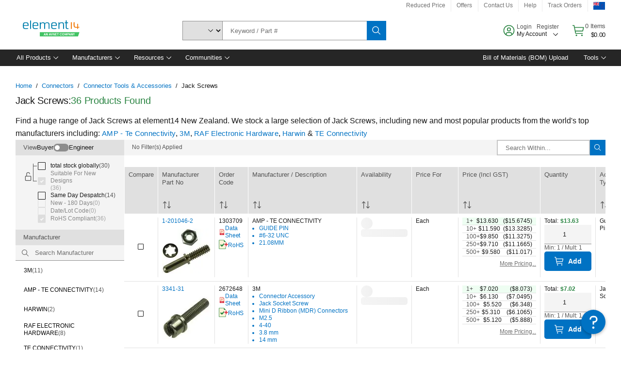

--- FILE ---
content_type: application/x-javascript;charset=utf-8
request_url: https://smetrics.element14.com/id?d_visid_ver=5.5.0&d_fieldgroup=A&mcorgid=106315F354E6D5430A4C98A4%40AdobeOrg&mid=54410866245695328782139279732023171248&ts=1768691801447
body_size: -40
content:
{"mid":"54410866245695328782139279732023171248"}